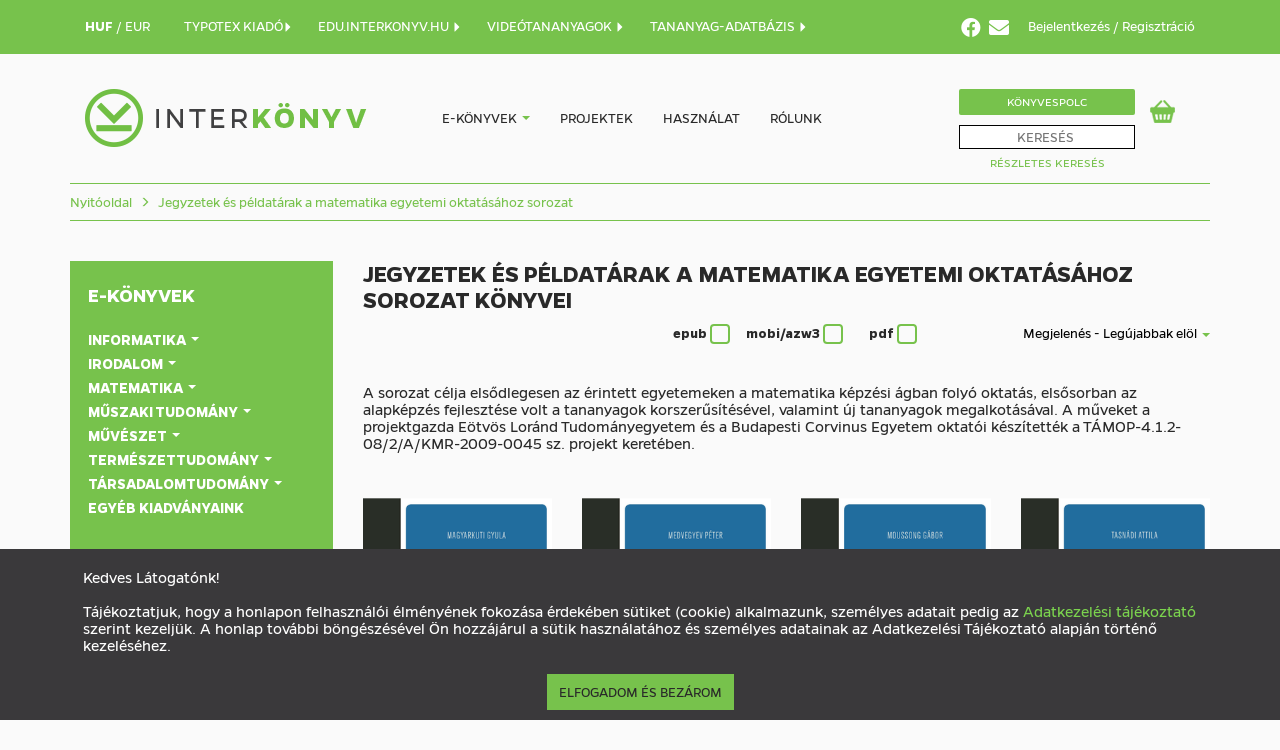

--- FILE ---
content_type: text/html; charset=utf-8
request_url: https://interkonyv.hu/sorozat/jegyzetek-es-peldatarak-a-matematika-egyetemi-oktatasahoz/
body_size: 13075
content:




<!DOCTYPE HTML>
<html lang="hu">
<head>
    <title> Interkönyv e-könyv webáruház - Jegyzetek és példatárak a matematika egyetemi oktatásához - több mint 1000 e-könyv</title>
    <meta charset="utf-8">
    <meta name="viewport" content="width=device-width, initial-scale=1">
    <meta http-equiv="content-language" content="hu">
    
<meta name="description" content="&lt;p class=&quot;MsoNormal&quot; style=&quot;margin: 6pt 0cm; background-position: initial initial; background-repeat: initial initial;&quot;&gt;&lt;strong&gt;&lt;span style=&quot; 14.0pt; mso-bidi- 12.0pt; ;Calibri&amp;quot;,&amp;quot;sans-serif&amp;quot;; mso-bidi-;&quot;&gt;Jegyzetek
és példatárak a matematika egyetemi oktatásához&lt;/span&gt;&lt;/strong&gt;&lt;/p&gt;
&lt;p&gt;&lt;/p&gt;
&lt;p class=&quot;MsoNormal&quot; style=&quot;background-position: initial initial; background-repeat: initial initial;&quot;&gt;&lt;span style=&quot;;Calibri&amp;quot;,&amp;quot;sans-serif&amp;quot;; mso-bidi-;&quot;&gt;A
sorozat célja elsődlegesen az érintett egyetemeken a matematika képzési ágban
folyó oktatás, elsősorban az alapképzés fejlesztése volt a tananyagok
korszerűsítésével, valamint új tananyagok megalkotásával. A műveket a
projektgazda Eötvös Loránd Tudományegyetem és a Budapesti Corvinus Egyetem
oktatói készítették a TÁMOP-4.1.2-08/2/A/KMR-2009-0045 sz. projekt keretében.&lt;/span&gt;&lt;/p&gt;"><meta name="keywords" content="Matematika felsőfokon, Mérnöki tudomány, Közgazdaságtan, Példatár, ekönyv, e-könyv, teljes szövegében kereshető e-könyv">

    <!-- Global site tag (gtag.js) - Google Analytics -->
    <script async src="https://www.googletagmanager.com/gtag/js?id=UA-222143-3"></script>
    <script>
        window.dataLayer = window.dataLayer || [];

        function gtag() {
            dataLayer.push(arguments);
        }

        gtag('js', new Date());

        gtag('config', 'UA-222143-3');
    </script>

    <!-- Global site tag (gtag.js) - Google Analytics -->
    
        <script async src="https://www.googletagmanager.com/gtag/js?id=UA-12088629-1"></script>
        <script>window.dataLayer = window.dataLayer || [];

        function gtag() {
            dataLayer.push(arguments);
        }

        gtag('js', new Date());
        gtag('config', 'UA-12088629-1');
        </script>
    


    <link rel="stylesheet" type="text/css" href="/static/css/bootstrap.min.css">
    <link rel="stylesheet" type="text/css" href="/static/css/style.css">
    

    <link rel="stylesheet" type="text/css" href="/static/jquery-ui/jquery-ui.css">

    <script type="text/javascript" src="/static/js/jquery.min.js"></script>
    <script type="text/javascript" src="/static/js/bootstrap.min.js"></script>
    <script type="text/javascript" src="/static/js/dotdotdot.js"></script>
    <script type="text/javascript" src="/static/js/cart.js"></script>
    <script src="https://code.jquery.com/ui/1.13.0/jquery-ui.js"></script>

    
        <link rel="apple-touch-icon" sizes="57x57" href="/static/images/favicon/apple-icon-57x57.png">
        <link rel="apple-touch-icon" sizes="60x60" href="/static/images/favicon/apple-icon-60x60.png">
        <link rel="apple-touch-icon" sizes="72x72" href="/static/images/favicon/apple-icon-72x72.png">
        <link rel="apple-touch-icon" sizes="76x76" href="/static/images/favicon/apple-icon-76x76.png">
        <link rel="apple-touch-icon" sizes="114x114" href="/static/images/favicon/apple-icon-114x114.png">
        <link rel="apple-touch-icon" sizes="120x120" href="/static/images/favicon/apple-icon-120x120.png">
        <link rel="apple-touch-icon" sizes="144x144" href="/static/images/favicon/apple-icon-144x144.png">
        <link rel="apple-touch-icon" sizes="152x152" href="/static/images/favicon/apple-icon-152x152.png">
        <link rel="apple-touch-icon" sizes="180x180" href="/static/images/favicon/apple-icon-180x180.png">
        <link rel="icon" type="image/png" sizes="192x192" href="/static/images/favicon/android-icon-192x192.png">
        <link rel="icon" type="image/png" sizes="32x32" href="/static/images/favicon/favicon-32x32.png">
        <link rel="icon" type="image/png" sizes="96x96" href="/static/images/favicon/favicon-96x96.png">
        <link rel="icon" type="image/png" sizes="16x16" href="/static/images/favicon/favicon-16x16.png">
        <link rel="manifest" href="/static/images/favicon/manifest.json">
        <meta name="msapplication-TileImage" content="/static/images/favicon/ms-icon-144x144.png">
    
    <meta name="msapplication-TileColor" content="#ffffff">
    <meta name="google-site-verification" content="x7iVZeKZiXe7-XNnogYOdqo1yWOZXjro85tn6K5Wvvk"/>
    <script type="text/javascript">
        document.addEventListener("DOMContentLoaded", () => {
            let options = {
                ellipsis: ""
                // Options go here
            };

            
            let wrappers = document.querySelectorAll('.carousel_bookTitleAndAuthor'), i;
            
            for (i = 0; i < wrappers.length; ++i) {
                
                new Dotdotdot(wrappers[i], options);
            }
        });
    </script>

    
</head>

<body>
<nav id="headerNavBar" class="hidden-sm hidden-xs">
    <div class="container">
        <div class="navbar-collapse ">
            
            
            
            
            
            
            
            
            
            
            
            
                <div class="nav navbar-nav languageNavbar" style="margin-right: 34px;width: auto;">
                    <a href="/penznem/huf/" class=""
                       style="font-weight: bold">
                        HUF
                    </a>
                    /
                    <a href="/penznem/eur/" class=""
                       >
                        EUR
                    </a>
                </div>
            

            
                <div class="nav navbar-nav languageNavbar" style="margin-right: 25px;">
                    <a href="https://www.typotex.hu/" class="">
                        TYPOTEX KIADÓ<i class="glyphicon glyphicon-triangle-right"></i>
                    </a>
                </div>
            
            
                <div class="nav navbar-nav languageNavbar" style="margin-right: 25px;">
                    <a href="https://edu.interkonyv.hu/" class="">
                        EDU.INTERKONYV.HU <i class="glyphicon glyphicon-triangle-right"></i>
                    </a>
                </div>
            
            
                <div class="nav navbar-nav languageNavbar" style="margin-right: 25px;">
                    <a href="https://interkonyv.e-learn.hu/" class="">
                        VIDEÓTANANYAGOK <i class="glyphicon glyphicon-triangle-right"></i>
                    </a>
                </div>
                <div class="nav navbar-nav languageNavbar" style="margin-right: 25px;">
                    <a href="/tananyagvalaszto/" class="">
                        TANANYAG-ADATBÁZIS <i class="glyphicon glyphicon-triangle-right"></i>
                    </a>
                </div>
            
            <div class="nav navbar-nav text-right loginNavbar pull-right">
                
                    <a href="https://www.facebook.com/interkonyv.aruhaz">
                        <i class="fab fa-facebook"
                           style="font-size: 15pt;color:white;vertical-align: sub;margin-right:4pt;"></i>
                    </a>
                    <a href="/hirlevel-feliratkozas/">
                        <i class="fas fa-envelope"
                           style="font-size: 15pt;color:white;vertical-align: sub;margin-right:12pt;"></i>
                    </a>
                
                

    <span class="dropdown">
						<a class="loginDropdownToggle" data-toggle="dropdown" href="#">
                            
                            Bejelentkezés
                        </a>
						<div id="loginDropdown" class="dropdown-menu">
                                    <form action="/bejelentkezes/" method="post">
                            <input type="hidden" name="csrfmiddlewaretoken" value="dteUq4pIxhb316Q94GxhKb6Euidhc6c1x07Nf2qLidPOluIx7eXmTPbHWqQnre6s">

                            <span class="loginLabel">E-mail-cím</span>
                            <input type="text" class="loginField" name="username_or_email"/>
                            <span class="loginLabel">Jelszó</span>
                            <input type="password" class="loginField" name="password"/>
                            <div class="loginActions">
                                <button type="submit"
                                        class="button primaryButton loginButton pull-left">Bejelentkezés</button>
                                <a class="button loginButton pull-right" href="/password_reset/">
                                    Elfelejtett jelszó
                                </a>
                            </div>

                            </form>
						</div>
					</span> /
    
    <a href="/regisztracio/">Regisztráció</a>


            </div>
        </div>
    </div>
</nav>
<nav id="menuNavBar">
    <div class="container no-padding-sm no-padding-xs">
        <nav class="navbar navbar-default">
            <div class="container-fluid">
                <div class="navbar-header">
                    <div id="site-logo" class="navbar-header">
                        <a href="/">
                            
                                <img src="/static/images/logo.png" alt="logo">
                            
                        </a>
                    </div>
                    <div id="respo-menuicon-block" class="hidden-md hidden-lg">
                        <span class="respo-menuicon respo-search" data-toggle="collapse" data-target="#respo-searchbar"
                              aria-expanded="false" aria-controls="respo-searchbar"></span>
                        
                            <div class="cartWidgetBlock cartBlockMobile" id="cart-iconn">
                                <a
            
                href="/vasarlas-elokosar/"
            
                class="cartWidgetIcon"
                id="cart-icon-a" style="background-position-x: 0;" ><span class="cartWidgetNumber" id="cart-icon-n"
              style="display: none;" >0</span></a>
                            </div>
                        
                        <span class="respo-menuicon respo-menu" data-toggle="collapse" data-target="#navbar"
                              aria-expanded="false" aria-controls="navbar"></span>
                    </div>
                </div>
                <div id="navbar" class="navbar-collapse collapse">
                    <div id="respo-menu-control-bar" class="hidden-md hidden-lg">
                        <span class="respo-menuicon respo-menuclose" data-toggle="collapse" data-target="#navbar"
                              aria-expanded="false" aria-controls="navbar"></span>
                    </div>
                    <div id="default-menu">
                        <ul class="nav navbar-nav">
                            
                                
                                <li class="hidden-md hidden-lg"><a href="/bejelentkezes/">Bejelentkezés</a></li>
                                <li class="hidden-md hidden-lg" style="margin-bottom: 35px"><a
                                        href="/regisztracio/">Regisztráció</a></li>
                            
                            <li class="dropdown">
                                <a href="/ujdonsagok/" class="e-books"
                                   style="display: inline-block;padding-right: 0;">
                                    
                                        E-könyvek
                                    
                                </a>
                                <a class="dropdown-toggle" style="display: inline;padding-left: 0;"
                                   data-toggle="dropdown" href="#">
                                    <span class="caret"></span>
                                </a>
                                <ul class="dropdown-menu">
                                    
    

    
        <li><a href="/kategoria/informatika/">Informatika</a></li>
    

    
        <li><a href="/kategoria/irodalom/">Irodalom</a></li>
    

    
        <li><a href="/kategoria/matematika/">Matematika</a></li>
    

    
        <li><a href="/kategoria/muszaki-tudomany/">Műszaki tudomány</a></li>
    

    
        <li><a href="/kategoria/muveszet/">Művészet</a></li>
    

    
        <li><a href="/kategoria/termeszettudomany/">Természettudomány</a></li>
    

    
        <li><a href="/kategoria/tarsadalomtudomany/">Társadalomtudomány</a></li>
    


    
        <li><a href="/kategoria/egyeb-kiadvanyaink/">Egyéb kiadványaink</a></li>
    

    

    

    

    

    

    

    


                                </ul>
                            </li>
                            
                                <li><a href="/projektek/">Projektek</a></li>
                                <li><a href="/hasznalat/">Használat</a></li>
                                <li class="hidden-md hidden-lg">
                                    <a href="/tananyagvalaszto/">Tananyag-adatbázis</a>
                                </li>
                                <li><a href="/rolunk/">Rólunk</a></li>
                                <li class="hidden-md hidden-lg" style="margin-top: 35px">
                                    <a href="/konyvespolc/">Könyvespolc</a>
                                </li>

                                <li class="hidden-md hidden-lg"><a href="/ujdonsagok/">ÚJDONSÁGOK</a></li>
                                <li class="hidden-md hidden-lg"><a href="/szerzok-lista">SZERZŐK</a></li>
                                <li class="hidden-md hidden-lg"><a href="/idegen-nyelvu-konyvek/">IDEGEN
                                    NYELVŰ KÖNYVEK</a></li>
                                <li class="hidden-md hidden-lg"><a href="/open-access/">OPEN ACCESS
                                    KÖNYVEK</a></li>
                                <li class="hidden-md hidden-lg"><a href="/sorozatok/">SOROZATOK</a></li>
                                <li class="hidden-md hidden-lg"><a href="https://www.typotex.hu/">TYPOTEX KIADÓ</a></li>
                                <li class="hidden-md hidden-lg">
                                    <a href="https://edu.interkonyv.hu/">EDU.INTERKONYV.HU</a>
                                </li>
                                <li class="hidden-md hidden-lg">
                                    <a href="https://interkonyv.e-learn.hu/">VIDEÓTANANYAGOK</a>
                                </li>
                            

                        </ul>
                    </div>
                    <div id="respo-menu-bottom-bar" class="hidden-md hidden-lg">
                        <div id="respo-menu-bottom-bar-inner">
                            <ul id="respo-login-menu" class="nav navbar-nav">
                                
                                
                                
                                
                                
                                
                                
                                
                                
                                
                                
                                
                            </ul>
                            <div id="respo-menu-social-bar">
                                
                                    <a href="https://www.facebook.com/interkonyv.aruhaz/">Facebook</a>
                                
                                <span class="respo-menu-social-separator">|</span>
                                <a href="#">Hírlevél</a>
                            </div>
                        </div>
                    </div>
                    <ul class="nav navbar-nav navbar-right hidden-sm hidden-xs" style="margin-top: 15px;">
                        <li id="searchWrapBox">
                            
                                <a id="bookshelfButton" href="/konyvespolc/">Könyvespolc</a>
                            
                            <form action="/kereses/" method="post"><input id="searchFieldv2" type="search" name="query" placeholder="KERESÉS"/><input type="submit"
               style="position: absolute; left: -9999px; width: 1px; height: 1px;"
               tabindex="-1"/></form><div class="popping-results"></div>

    <script>
        function start_loader() {
            let loaderdiv = $('div#loaderdiv');
            if (loaderdiv) {
                loaderdiv.show();
                $('body').css('cursor', 'progress');
            }
        }

        $(function () {
            let cache = {};
            $.widget("custom.catcomplete", $.ui.autocomplete, {
                _create: function () {
                    this._super();
                    this.widget().menu("option", "items", "> :not(.ui-autocomplete-category)");
                },
                _renderMenu: function (ul, items) {
                    let that = this;
                    $.each(items, function (index, item) {
                        let li;
                        li = that._renderItemData(ul, item);
                        if (item.is_category) {
                            li.addClass('menu-category-item');
                        }
                    });
                },
            });

            $("#searchFieldv2").catcomplete({
                delay: 0,
                minLength: 3,
                source: function (request, response) {
                    let term = request.term;
                    if (term in cache) {
                        response(cache[term]);
                        return;
                    }

                    $.getJSON(/search-ajax/, request, function (data, status, xhr) {
                        cache[term] = data;
                        response(data);
                    });
                },
                select: function (event, ui) {
                    start_loader();
                    document.location.href = ui.item.link;
                    return false;
                }
            });

            $('#searchFieldv2').keypress(function (event) {
                let keycode = (event.keyCode ? event.keyCode : event.which);
                if (keycode === 13) {
                    start_loader();
                }
            });
        });
    </script>

                            
                            
                            
                            
                            
                            
                            <a id="advancedSearchButton" href="/advanced-search/">Részletes Keresés</a>
                        </li>
                        
                            <li>
                                <div class="cartWidgetBlock" id="cart-icon">
                                    <a
            
                href="/vasarlas-elokosar/"
            
                class="cartWidgetIcon"
                id="cart-icon-a" style="background-position-x: 0;" ><span class="cartWidgetNumber" id="cart-icon-n"
              style="display: none;" >0</span></a>
                                </div>
                            </li>
                        
                    </ul>
                </div>
                <!--/.nav-collapse -->
            </div>

            <!--/.container-fluid -->
        </nav>
        <div id="loaderdiv" style="width: 100%; height: 800px; text-align: center; display: none;">
            
                <img src="/static/images/loader.svg" alt="a"
                     style="width: 200px; height: 200px;margin-top: 120px;"/>
            
        </div>
    </div>
    <div class="hidden-md hidden-lg">
        <div id="respo-searchbar" class="collapse ">
            <form action="/kereses/" method="post" style="position: relative" id="mobilesearchbar"><input id="searchField" type="search" name="query" placeholder="KERESÉS"/><input type="submit"
               style="position: absolute; left: -9999px; width: 1px; height: 1px;"
               tabindex="-1"/><button id="submitButton" class="hidden-lg hidden-md"
                style="border: none; position: absolute; right: 0.3em; top: 0.6em; background: none;"><i class="fa fa-search"></i></button></form>
        </div>
    </div>
</nav>

    <section class="breadcrumbSection hidden-sm hidden-xs">
        <div class="container">
            <nav>
                <hr class="breadcrumbLine">
                <ol class="breadcrumb">
                    
    <li class="breadcrumb-item"><a href="/">Nyitóoldal</a></li>
    <li class="breadcrumb-item"><a href="/sorozat/jegyzetek-es-peldatarak-a-matematika-egyetemi-oktatasahoz/">
        Jegyzetek és példatárak a matematika egyetemi oktatásához sorozat
    </a></li>

                </ol>
                <hr class="breadcrumbLine"/>
            </nav>
        </div>
    </section>

    <div class="container">
        <div class="row">
            <div class="col-md-3 hidden-sm hidden-xs">
                <div id="sideBarMenu" class="panel-group">
    <span class="sideBarHeader"><a href="/ujdonsagok/">
        
            E-Könyvek
        
    </a></span>
    <div class="panel panel-default">

        
            
        
            
                <div class="panel-heading">
                    <a class="panel-title" href="/kategoria/informatika/">
                        Informatika
                        <span class="caret"></span>
                    </a>
                </div>
                
                    <div id="bookCategory-informatika"
                            
                         class="panel-collapse collapse"
                            
                    >
                        <ul class="list-group">
                            
                                
                                    <li class="list-group-item">
                                        <a href="/kategoria/informatika/internet-halozatok/">Internet, hálózatok</a>
                                    </li>
                                
                            
                                
                                    <li class="list-group-item">
                                        <a href="/kategoria/informatika/mesterseges-intelligencia/">Mesterséges intelligencia</a>
                                    </li>
                                
                            
                                
                                    <li class="list-group-item">
                                        <a href="/kategoria/informatika/programozas-programok/">Programozás, programok</a>
                                    </li>
                                
                            
                        </ul>
                    </div>
                
            
        
            
                <div class="panel-heading">
                    <a class="panel-title" href="/kategoria/irodalom/">
                        Irodalom
                        <span class="caret"></span>
                    </a>
                </div>
                
                    <div id="bookCategory-irodalom"
                            
                         class="panel-collapse collapse"
                            
                    >
                        <ul class="list-group">
                            
                                
                                    <li class="list-group-item">
                                        <a href="/kategoria/irodalom/publicisztika/">Publicisztika</a>
                                    </li>
                                
                            
                                
                                    <li class="list-group-item">
                                        <a href="/kategoria/irodalom/szepirodalom/">Szépirodalom</a>
                                    </li>
                                
                            
                        </ul>
                    </div>
                
            
        
            
                <div class="panel-heading">
                    <a class="panel-title" href="/kategoria/matematika/">
                        Matematika
                        <span class="caret"></span>
                    </a>
                </div>
                
                    <div id="bookCategory-matematika"
                            
                         class="panel-collapse collapse"
                            
                    >
                        <ul class="list-group">
                            
                                
                                    <li class="list-group-item">
                                        <a href="/kategoria/matematika/logikai-fejtorok/">Logikai fejtörők</a>
                                    </li>
                                
                            
                                
                                    <li class="list-group-item">
                                        <a href="/kategoria/matematika/matematika-felsofokon/">Matematika felsőfokon</a>
                                    </li>
                                
                            
                                
                                    <li class="list-group-item">
                                        <a href="/kategoria/matematika/matematika-kozepiskolasoknak/">Matematika középiskolásoknak</a>
                                    </li>
                                
                            
                                
                                    <li class="list-group-item">
                                        <a href="/kategoria/matematika/matematika-altalanos-iskolasoknak/">Matematika általános iskolásoknak</a>
                                    </li>
                                
                            
                                
                                    <li class="list-group-item">
                                        <a href="/kategoria/matematika/matematikai-didaktika/">Matematikai didaktika</a>
                                    </li>
                                
                            
                                
                                    <li class="list-group-item">
                                        <a href="/kategoria/matematika/matematikatortenet-filozofia-nepszerusites/">Matematikatörténet, -filozófia, népszerűsítés</a>
                                    </li>
                                
                            
                                
                                    <li class="list-group-item">
                                        <a href="/kategoria/matematika/peldatar/">Példatár</a>
                                    </li>
                                
                            
                        </ul>
                    </div>
                
            
        
            
                <div class="panel-heading">
                    <a class="panel-title" href="/kategoria/muszaki-tudomany/">
                        Műszaki tudomány
                        <span class="caret"></span>
                    </a>
                </div>
                
                    <div id="bookCategory-muszaki-tudomany"
                            
                         class="panel-collapse collapse"
                            
                    >
                        <ul class="list-group">
                            
                                
                                    <li class="list-group-item">
                                        <a href="/kategoria/muszaki-tudomany/mernoki-tudomany/">Mérnöki tudomány</a>
                                    </li>
                                
                            
                        </ul>
                    </div>
                
            
        
            
                <div class="panel-heading">
                    <a class="panel-title" href="/kategoria/muveszet/">
                        Művészet
                        <span class="caret"></span>
                    </a>
                </div>
                
                    <div id="bookCategory-muveszet"
                            
                         class="panel-collapse collapse"
                            
                    >
                        <ul class="list-group">
                            
                                
                                    <li class="list-group-item">
                                        <a href="/kategoria/muveszet/fotografia-filmmuveszet/">Fotográfia, filmművészet</a>
                                    </li>
                                
                            
                                
                                    <li class="list-group-item">
                                        <a href="/kategoria/muveszet/kreativ-sarok/">Kreatív sarok</a>
                                    </li>
                                
                            
                                
                                    <li class="list-group-item">
                                        <a href="/kategoria/muveszet/muveszetelmelet/">Művészetelmélet</a>
                                    </li>
                                
                            
                                
                                    <li class="list-group-item">
                                        <a href="/kategoria/muveszet/zeneelmelet/">Zeneelmélet</a>
                                    </li>
                                
                            
                        </ul>
                    </div>
                
            
        
            
                <div class="panel-heading">
                    <a class="panel-title" href="/kategoria/termeszettudomany/">
                        Természettudomány
                        <span class="caret"></span>
                    </a>
                </div>
                
                    <div id="bookCategory-termeszettudomany"
                            
                         class="panel-collapse collapse"
                            
                    >
                        <ul class="list-group">
                            
                                
                                    <li class="list-group-item">
                                        <a href="/kategoria/termeszettudomany/biologia/">
                                            Biológia
                                            <span class="caret"></span>
                                        </a>
                                        <div id="bookCategory-biologia"
                                                
                                             class="panel-collapse collapse"
                                                
                                        >
                                            <ul class="list-group">
                                                
                                                    <li class="list-group-item">
                                                        <a href="/kategoria/termeszettudomany/biologia/etologia/">Etológia</a>
                                                    </li>
                                                
                                                    <li class="list-group-item">
                                                        <a href="/kategoria/termeszettudomany/biologia/evolucio/">Evolúció</a>
                                                    </li>
                                                
                                                    <li class="list-group-item">
                                                        <a href="/kategoria/termeszettudomany/biologia/okologia/">Ökológia</a>
                                                    </li>
                                                
                                            </ul>
                                        </div>
                                    </li>
                                
                            
                                
                                    <li class="list-group-item">
                                        <a href="/kategoria/termeszettudomany/fizika/">
                                            Fizika
                                            <span class="caret"></span>
                                        </a>
                                        <div id="bookCategory-fizika"
                                                
                                             class="panel-collapse collapse"
                                                
                                        >
                                            <ul class="list-group">
                                                
                                                    <li class="list-group-item">
                                                        <a href="/kategoria/termeszettudomany/fizika/fizika-felsofokon/">Fizika felsőfokon</a>
                                                    </li>
                                                
                                                    <li class="list-group-item">
                                                        <a href="/kategoria/termeszettudomany/fizika/fizika-altalanos-es-kozepiskolasoknak/">Fizika általános és középiskolásoknak</a>
                                                    </li>
                                                
                                                    <li class="list-group-item">
                                                        <a href="/kategoria/termeszettudomany/fizika/fizika-osszefoglalo-kezikonyv/">Fizika összefoglaló, kézikönyv</a>
                                                    </li>
                                                
                                                    <li class="list-group-item">
                                                        <a href="/kategoria/termeszettudomany/fizika/fizikatortenet-filozofia-nepszerusites/">Fizikatörténet, -filozófia, népszerűsítés</a>
                                                    </li>
                                                
                                                    <li class="list-group-item">
                                                        <a href="/kategoria/termeszettudomany/fizika/peldatar/">Példatár</a>
                                                    </li>
                                                
                                            </ul>
                                        </div>
                                    </li>
                                
                            
                                
                                    <li class="list-group-item">
                                        <a href="/kategoria/termeszettudomany/foldrajz/">Földrajz</a>
                                    </li>
                                
                            
                                
                                    <li class="list-group-item">
                                        <a href="/kategoria/termeszettudomany/kemia-vegyeszet/">Kémia, vegyészet</a>
                                    </li>
                                
                            
                                
                                    <li class="list-group-item">
                                        <a href="/kategoria/termeszettudomany/orvostudomany/">Orvostudomány</a>
                                    </li>
                                
                            
                        </ul>
                    </div>
                
            
        
            
                <div class="panel-heading">
                    <a class="panel-title" href="/kategoria/tarsadalomtudomany/">
                        Társadalomtudomány
                        <span class="caret"></span>
                    </a>
                </div>
                
                    <div id="bookCategory-tarsadalomtudomany"
                            
                         class="panel-collapse collapse"
                            
                    >
                        <ul class="list-group">
                            
                                
                                    <li class="list-group-item">
                                        <a href="/kategoria/tarsadalomtudomany/antropologia/">Antropológia</a>
                                    </li>
                                
                            
                                
                                    <li class="list-group-item">
                                        <a href="/kategoria/tarsadalomtudomany/filozofia/">Filozófia</a>
                                    </li>
                                
                            
                                
                                    <li class="list-group-item">
                                        <a href="/kategoria/tarsadalomtudomany/irodalomtudomany/">Irodalomtudomány</a>
                                    </li>
                                
                            
                                
                                    <li class="list-group-item">
                                        <a href="/kategoria/tarsadalomtudomany/kommunikacio/">Kommunikáció</a>
                                    </li>
                                
                            
                                
                                    <li class="list-group-item">
                                        <a href="/kategoria/tarsadalomtudomany/konyvtartudomany/">Könyvtártudomány</a>
                                    </li>
                                
                            
                                
                                    <li class="list-group-item">
                                        <a href="/kategoria/tarsadalomtudomany/kozgazdasagtan/">Közgazdaságtan</a>
                                    </li>
                                
                            
                                
                                    <li class="list-group-item">
                                        <a href="/kategoria/tarsadalomtudomany/nyelvtudomany/">Nyelvtudomány</a>
                                    </li>
                                
                            
                                
                                    <li class="list-group-item">
                                        <a href="/kategoria/tarsadalomtudomany/pedagogia/">Pedagógia</a>
                                    </li>
                                
                            
                                
                                    <li class="list-group-item">
                                        <a href="/kategoria/tarsadalomtudomany/pszichologia/">Pszichológia</a>
                                    </li>
                                
                            
                                
                                    <li class="list-group-item">
                                        <a href="/kategoria/tarsadalomtudomany/szociologia/">Szociológia</a>
                                    </li>
                                
                            
                                
                                    <li class="list-group-item">
                                        <a href="/kategoria/tarsadalomtudomany/tudomanytortenet/">Tudománytörténet</a>
                                    </li>
                                
                            
                                
                                    <li class="list-group-item">
                                        <a href="/kategoria/tarsadalomtudomany/tortenelem/">Történelem</a>
                                    </li>
                                
                            
                                
                                    <li class="list-group-item">
                                        <a href="/kategoria/tarsadalomtudomany/vallastudomany/">Vallástudomány</a>
                                    </li>
                                
                            
                        </ul>
                    </div>
                
            
        
        
            
                <div class="panel-heading">
                    <a class="panel-title" href="/kategoria/egyeb-kiadvanyaink/">
                        Egyéb kiadványaink
                        
                    </a>
                </div>
            
        
            
        
            
        
            
        
            
        
            
        
            
        
            
        

    </div>

    <div class="panel panel-default">
        <ul class="list-group">
            <li class="list-group-item"><a href="/ujdonsagok/" class="panel-title">Újdonságok</a></li>

            
                <li class="list-group-item"><a href="/elokeszuletben/" class="panel-title">Előkészületben</a>
                </li>
            
            

            
                <li class="list-group-item"><a href="/open-access/" class="panel-title">Open Access
                    könyvek</a></li>
                <li class="list-group-item"><a href="/idegen-nyelvu-konyvek/" class="panel-title">Idegen
                    nyelvű könyvek</a></li>
            


            <li class="list-group-item"><a href="/szerzok-lista" class="panel-title">Szerzők</a></li>
            <li class="list-group-item"><a href="/sorozatok/" class="panel-title">Sorozatok</a></li>
            

        </ul>
    </div>
    
        <span class="sideBarHeader"><a>Kiadók</a></span>
        <div class="panel panel-default">
            <ul class="list-group">
                
                    <li class="list-group-item">
                        <a href="/kiado/typotex-kiado/"
                           class="panel-title">Typotex Kiadó</a>
                    </li>
                
                    <li class="list-group-item">
                        <a href="/kiado/polygon-kiado/"
                           class="panel-title">Polygon Kiadó</a>
                    </li>
                
            </ul>
        </div>
    
</div>
                
            </div>
            <div class="col-md-9">
                <section>
                    <div class="row" style="padding-bottom: 10px;">
                        
    <div class="col-md-12 text-left">
        <h1 class="pageTitle">
            
                
                    Jegyzetek és példatárak a matematika egyetemi oktatásához sorozat könyvei
                
            
        </h1>
    </div>

                        
    <div class="col-md-4">
    </div>
    <div class="col-md-4 text-xs-right text-md-center ">
        <label class="formatSelector" style="margin-right: 13px;">epub
    <input class="formatSelectorInput" type="checkbox" name="format_epub"
           >
    <span class="checkmark"></span>
</label>
<label class="formatSelector" style="margin-right: 23px;">mobi/azw3
    <input class="formatSelectorInput" type="checkbox" name="format_mobi"
           >
    <span class="checkmark"></span>
</label>
<label class="formatSelector" style="margin-right: 0;">pdf
    <input class="formatSelectorInput" type="checkbox" name="format_pdf"
           >
    <span class="checkmark"></span>
</label>
    </div>

                        
                            <div class="col-md-4 text-right">
                                <a class="dropdown-toggle orderingSelector" data-toggle="dropdown" href="#">
                                    
                                        
                                            Megjelenés - Legújabbak elöl
                                        
                                    
                                    <span class="caret"></span>
                                </a>
                                <ul class="dropdown-menu dropdown-right">
                                    <li>
                                        <a href="/konyv-szures/?sort=-issue">Megjelenés - Legújabbak elöl</a>
                                        
                                    </li>
                                    <li>
                                        <a href="/konyv-szures/?sort=issue">Megjelenés - Legrégebbiek elöl</a>
                                        
                                    </li>
                                    <li>
                                        <a href="/konyv-szures/?sort=title">Cím szerint A-Z</a>
                                        
                                    </li>
                                    <li>
                                        <a href="/konyv-szures/?sort=-title">Cím szerint Z-A</a>
                                        
                                    </li>
                                    <li>
                                        <a href="/konyv-szures/?sort=author">Szerző szerint A-Z</a>
                                        
                                    </li>
                                    <li>
                                        <a href="/konyv-szures/?sort=-author">Szerző szerint Z-A</a>
                                        
                                    </li>
                                </ul>
                            </div>
                        
                        
    <div class="col-md-12 booksDescription">
        <p class="MsoNormal" style="margin: 6pt 0cm; background-position: initial initial; background-repeat: initial initial;"><strong><span style=" 14.0pt; mso-bidi- 12.0pt; ;Calibri&quot;,&quot;sans-serif&quot;; mso-bidi-;">Jegyzetek
és példatárak a matematika egyetemi oktatásához</span></strong></p>
<p></p>
<p class="MsoNormal" style="background-position: initial initial; background-repeat: initial initial;"><span style=";Calibri&quot;,&quot;sans-serif&quot;; mso-bidi-;">A
sorozat célja elsődlegesen az érintett egyetemeken a matematika képzési ágban
folyó oktatás, elsősorban az alapképzés fejlesztése volt a tananyagok
korszerűsítésével, valamint új tananyagok megalkotásával. A műveket a
projektgazda Eötvös Loránd Tudományegyetem és a Budapesti Corvinus Egyetem
oktatói készítették a TÁMOP-4.1.2-08/2/A/KMR-2009-0045 sz. projekt keretében.</span></p>
    </div>

                    </div>
                    
                        
                            
                                <div class="row categoryRow">
                            
                        <div class="category_book col-ls-3 col-md-3 col-md-6 col-xs-6">
                            
                                <a href="/konyvek/magyarkuti-gyula-mertekelmelet-es-dinamikus-programozas/">
<div class="category_bookImage">
    
        <img src="/media/CACHE/images/covers/Magyarkuti_Gyula_Mertekelmelet_es_dinamikus_programozas/7663cfc34dc495ff07023ba81f16161a.png" class="img-responsive"
             alt="Magyarkuti Gyula: Mértékelmélet és dinamikus programozás">
    
    
    
</div></a>
                            
                            <div class="category_bookAuthor"><a href="/szerzo/magyarkuti-gyula/">Magyarkuti Gyula</a></div>
                            <div class="category_bookTitle">
                                <a href="/konyvek/magyarkuti-gyula-mertekelmelet-es-dinamikus-programozas/">Mértékelmélet és dinamikus programozás</a>
                            </div>
                            <div class="category_bookPrice">
                                
                                    Ár:
                                    
                                    
                                    
                                    
                                    
                                    <span class="discountPrice">0 Ft</span>
                                    
                                
                            </div>
                            
                                <a class="addToCartButton" href="/konyvek/magyarkuti-gyula-mertekelmelet-es-dinamikus-programozas/">Részletek</a>
                            
                        </div>
                        
                        
                            
                        <div class="category_book col-ls-3 col-md-3 col-md-6 col-xs-6">
                            
                                <a href="/konyvek/medvegyev-penzugyi-matematika/">
<div class="category_bookImage">
    
        <img src="/media/CACHE/images/covers/Medvegyev_Peter_Penzugyi_matematika/e1abcc55d1f9ca9561dcaa8c6d3502b3.png" class="img-responsive"
             alt="Medvegyev Péter: Pénzügyi matematika">
    
    
    
</div></a>
                            
                            <div class="category_bookAuthor"><a href="/szerzo/medvegyev-peter/">Medvegyev Péter</a></div>
                            <div class="category_bookTitle">
                                <a href="/konyvek/medvegyev-penzugyi-matematika/">Pénzügyi matematika</a>
                            </div>
                            <div class="category_bookPrice">
                                
                                    Ár:
                                    
                                    
                                    
                                    
                                    
                                    <span class="discountPrice">0 Ft</span>
                                    
                                
                            </div>
                            
                                <a class="addToCartButton" href="/konyvek/medvegyev-penzugyi-matematika/">Részletek</a>
                            
                        </div>
                        
                        
                            
                        <div class="category_book col-ls-3 col-md-3 col-md-6 col-xs-6">
                            
                                <a href="/konyvek/moussong-gabor-geometria/">
<div class="category_bookImage">
    
        <img src="/media/CACHE/images/covers/Moussong_Gabor_Geometria/0afd1e10a0c52994060714f695a488b6.png" class="img-responsive"
             alt="Moussong Gábor: Geometria">
    
    
    
</div></a>
                            
                            <div class="category_bookAuthor"><a href="/szerzo/moussong-gabor/">Moussong Gábor</a></div>
                            <div class="category_bookTitle">
                                <a href="/konyvek/moussong-gabor-geometria/">Geometria</a>
                            </div>
                            <div class="category_bookPrice">
                                
                                    Ár:
                                    
                                    
                                    
                                    
                                    
                                    <span class="discountPrice">0 Ft</span>
                                    
                                
                            </div>
                            
                                <a class="addToCartButton" href="/konyvek/moussong-gabor-geometria/">Részletek</a>
                            
                        </div>
                        
                        
                            
                        <div class="category_book col-ls-3 col-md-3 col-md-6 col-xs-6">
                            
                                <a href="/konyvek/tasnadi-attila-igazsagos-elosztasok/">
<div class="category_bookImage">
    
        <img src="/media/CACHE/images/covers/Tasnadi_Attila_Igaszagos_elosztasok/939131a8ffb25371c18b606df42a8293.png" class="img-responsive"
             alt="Tasnádi Attila: Igazságos elosztások">
    
    
    
</div></a>
                            
                            <div class="category_bookAuthor"><a href="/szerzo/tasnadi-attila/">Tasnádi Attila</a></div>
                            <div class="category_bookTitle">
                                <a href="/konyvek/tasnadi-attila-igazsagos-elosztasok/">Igazságos elosztások</a>
                            </div>
                            <div class="category_bookPrice">
                                
                                    Ár:
                                    
                                    
                                    
                                    
                                    
                                    <span class="discountPrice">0 Ft</span>
                                    
                                
                            </div>
                            
                                <a class="addToCartButton" href="/konyvek/tasnadi-attila-igazsagos-elosztasok/">Részletek</a>
                            
                        </div>
                        
                            </div>
                        
                        
                            
                                <div class="row categoryRow">
                            
                        <div class="category_book col-ls-3 col-md-3 col-md-6 col-xs-6">
                            
                                <a href="/konyvek/izsak-pfeil-titkos-peldatar-az-analizishez/">
<div class="category_bookImage">
    
        <img src="/media/CACHE/images/covers/Izsak-Pfeil-Titkos_Peldatar_az_analizishez/8123b76512daee45c3388fc74e55c61f.png" class="img-responsive"
             alt="Izsák Ferenc - Pfeil Tamás - Titkos Tamás: Példatár az analízishez">
    
    
    
</div></a>
                            
                            <div class="category_bookAuthor"><a href="/szerzo/izsak-ferenc/">Izsák Ferenc</a> - <a href="/szerzo/pfeil-tamas/">Pfeil Tamás</a> - <a href="/szerzo/titkos-tamas/">Titkos Tamás</a></div>
                            <div class="category_bookTitle">
                                <a href="/konyvek/izsak-pfeil-titkos-peldatar-az-analizishez/">Példatár az analízishez</a>
                            </div>
                            <div class="category_bookPrice">
                                
                                    Ár:
                                    
                                    
                                    
                                    
                                    
                                    <span class="discountPrice">0 Ft</span>
                                    
                                
                            </div>
                            
                                <a class="addToCartButton" href="/konyvek/izsak-pfeil-titkos-peldatar-az-analizishez/">Részletek</a>
                            
                        </div>
                        
                        
                            
                        <div class="category_book col-ls-3 col-md-3 col-md-6 col-xs-6">
                            
                                <a href="/konyvek/frank-jordan-diszkret-optimalizalas/">
<div class="category_bookImage">
    
        <img src="/media/CACHE/images/covers/Frank-Jordan_Diszkret_optimalizalas/20a6cc0edbba9da0a45bf096dc8efdca.png" class="img-responsive"
             alt="Frank András - Jordán Tibor: Diszkrét optimalizálás">
    
    
    
</div></a>
                            
                            <div class="category_bookAuthor"><a href="/szerzo/frank-andras/">Frank András</a> - <a href="/szerzo/jordan-tibor/">Jordán Tibor</a></div>
                            <div class="category_bookTitle">
                                <a href="/konyvek/frank-jordan-diszkret-optimalizalas/">Diszkrét optimalizálás</a>
                            </div>
                            <div class="category_bookPrice">
                                
                                    Ár:
                                    
                                    
                                    
                                    
                                    
                                    <span class="discountPrice">0 Ft</span>
                                    
                                
                            </div>
                            
                                <a class="addToCartButton" href="/konyvek/frank-jordan-diszkret-optimalizalas/">Részletek</a>
                            
                        </div>
                        
                        
                            
                        <div class="category_book col-ls-3 col-md-3 col-md-6 col-xs-6">
                            
                                <a href="/konyvek/frank-kiraly-operaciokutatas/">
<div class="category_bookImage">
    
        <img src="/media/CACHE/images/covers/Frank-Kiraly_Operaciokutatas/c854688f7bc4bf9fdf04f2b4af21a047.png" class="img-responsive"
             alt="Frank András - Király Tamás: Operációkutatás">
    
    
    
</div></a>
                            
                            <div class="category_bookAuthor"><a href="/szerzo/frank-andras/">Frank András</a> - <a href="/szerzo/kiraly-tamas/">Király Tamás</a></div>
                            <div class="category_bookTitle">
                                <a href="/konyvek/frank-kiraly-operaciokutatas/">Operációkutatás</a>
                            </div>
                            <div class="category_bookPrice">
                                
                                    Ár:
                                    
                                    
                                    
                                    
                                    
                                    <span class="discountPrice">0 Ft</span>
                                    
                                
                            </div>
                            
                                <a class="addToCartButton" href="/konyvek/frank-kiraly-operaciokutatas/">Részletek</a>
                            
                        </div>
                        
                        
                            
                        <div class="category_book col-ls-3 col-md-3 col-md-6 col-xs-6">
                            
                                <a href="/konyvek/kannai-szabo-tallos-variacioszamitas/">
<div class="category_bookImage">
    
        <img src="/media/CACHE/images/covers/KAnnai-Szabo-Tar_Variacioszamitas_es_optimalis_iranyitas/d55a81c3929a434c944d66b2d984095a.png" class="img-responsive"
             alt="Kánnai Zoltán - Szabó Imre - Tallos Péter: Variációszámítás és optimális irányítás">
    
    
    
</div></a>
                            
                            <div class="category_bookAuthor"><a href="/szerzo/kannai-zoltan/">Kánnai Zoltán</a> - <a href="/szerzo/szabo-imre/">Szabó Imre</a> - <a href="/szerzo/tallos-peter/">Tallos Péter</a></div>
                            <div class="category_bookTitle">
                                <a href="/konyvek/kannai-szabo-tallos-variacioszamitas/">Variációszámítás és optimális irányítás</a>
                            </div>
                            <div class="category_bookPrice">
                                
                                    Ár:
                                    
                                    
                                    
                                    
                                    
                                    <span class="discountPrice">0 Ft</span>
                                    
                                
                            </div>
                            
                                <a class="addToCartButton" href="/konyvek/kannai-szabo-tallos-variacioszamitas/">Részletek</a>
                            
                        </div>
                        
                            </div>
                        
                        
                    
                    
                        <div class="pageNumbers text-center">
                            <nav aria-label="pagination">
                                <ul class="pagination justify-content-center">
                                    
                                    
                                        
                                            <li>
                                                <a href="?page=1" 
                                                   class="active">
                                                    1
                                                </a>
                                            </li>
                                        
                                    
                                        
                                            <li>
                                                <a href="?page=2" >
                                                    2
                                                </a>
                                            </li>
                                        
                                    
                                        
                                            <li>
                                                <a href="?page=3" >
                                                    3
                                                </a>
                                            </li>
                                        
                                    
                                        
                                            
                                                
                                                
                                            
                                        
                                    
                                    
                                        
                                            <li>
                                                <a href="?page=4">4</a>
                                            </li>
                                        
                                        <li>
                                            <a class="nextPage glyphicon glyphicon-menu-right"
                                               href="?page=2"></a>
                                        </li>

                                    
                                </ul>
                            </nav>
                        </div>
                    
                </section>
            </div>
        </div>
    </div>



<footer>
    <div class="container">
        <hr class="footerLine"/>
        <div id="footerMenu" class="row">
            <div class="col-md-4 col-sm-12 col-xs-12 footer-logo-col">
                <a href="#">
                    
                        <img src="/static/images/logo_footer_transp.png" alt="footer logo"/>
                    
                </a>
            </div>
            
            <div class="col-md-2 col-sm-6 col-xs-6 col-sm-6 col-xs-6">
                <strong class="footerCategoryHeader">Oldaltérkép</strong>
                <ul class="list-unstyled">
                    
                        <li><a href="/ujdonsagok/">E-könyvek</a></li>
                        <li><a href="/projektek/">Projektek</a></li>
                        <li><a href="/hasznalat/">Használat</a></li>
                        <li><a href="https://interkonyv.e-learn.hu/">Videótananyagok</a></li>
                        <li><a href="/tananyagvalaszto/">Tananyag-adatbázis</a></li>
                    
                </ul>
            </div>
            <div class="col-md-2 col-sm-6 col-xs-6 col-sm-6 col-xs-6">
                <strong class="footerCategoryHeader">Kapcsolat</strong>
                <div>
                    Typotex Kiadó<br/>
                    1024 Budapest<br/>
                    Fillér utca 9-11.<br/>
                    (+36-1) 315-0256<br/>
                    
                        <a href="&#109;&#97;&#105;&#108;&#116;&#111;&#58;&#105;&#110;&#102;&#111;&#64;&#105;&#110;&#116;&#101;&#114;&#107;&#111;&#110;&#121;&#118;&#46;&#104;&#117;">&#105;&#110;&#102;&#111;&#64;&#105;&#110;&#116;&#101;&#114;&#107;&#111;&#110;&#121;&#118;&#46;&#104;&#117;</a>
                    
                </div>
            </div>
            
                <div class="col-md-2 col-sm-6 col-xs-6">
                    <strong class="footerCategoryHeader">Közösség</strong>
                    <ul class="list-unstyled">
                        
                            <li><a href="https://www.facebook.com/interkonyv.aruhaz/">Facebook</a></li>
                        
                        <li><a href="/hirlevel-feliratkozas/">Hírlevél</a></li>

                    </ul>
                    
                        
<a href="http://simplepartner.hu/PaymentService/Fizetesi_tajekoztato.pdf" target="_blank"><img src="/static/images/simplepay/PaymentService_SimplePay_Logo_250701/SimplePay_Logo_wo_Amex/simplepay_200x50.png"
             style="width: 100%;max-width: 160px;"
             alt="accepted credit cards"/></a>
                    
                </div>
                <div class="col-md-2 col-sm-6 col-xs-6">
                    
                        <a href="/projektek/">
                            <img src="/static/images/sz2020/szechenyi_2020_logo_fekvo_color_RGB_165.png"
                                 alt="uj szechenyi terv 2020"
                                 style="width: 100%;height: auto;max-width: 135px;"/>
                        </a>
                        <a href="/projektek/">
                            <img src="/static/images/sz2020/1_infoblokk_2020_ERFA_3C_165.png"
                                 alt="uj szechenyi terv 2020"
                                 style="width: 100%;height: auto;max-width: 135px;"/>
                        </a>
                    
                </div>
            

        </div>
        <div id="legalMenu" class="navbar">
            <ul class="nav navbar-nav navbar-right">
                <li><a href="/adatkezeles/">Adatkezelés</a></li>
                <li><a href="/aszf/">ÁSZF</a></li>
                <li><a href="/impresszum/">Impresszum</a></li>
            </ul>
        </div>
        <hr class="footerLine"/>
        <div id="footerBackToTop" class="glyphicon glyphicon-menu-up"></div>
    </div>
</footer>
<script src="https://cdn.jsdelivr.net/npm/js-cookie@3.0.0-rc.1/dist/js.cookie.min.js"></script>
<script type="text/javascript" src="/static/js/interkonyv_custom.js"></script>
<script type="text/javascript" src="/static/js/readmore.min.js"></script>

    <script type="text/javascript">
        $(document).ready(function () {
            let post_url = "/konyv-szures/";
            $('.formatSelectorInput').change(function () {
                
                let state = $(this).is(':checked') ? 1 : 0;
                window.location.href = post_url + "?format=" + $(this).attr('name') + "&state=" + state;
                return false;

            });
        });
    </script>

    <script src="/static/js/jquery.balloon.min.js" type="text/javascript"></script>
    <script>
        $(function () {
            let is_outlet_page = "no";
            let infobox_shown = false;
            let info_icons = $('.info-balloon-cl');
            let balloon_settings = {
                html: true,
                contents: '<div class="closex">x</div><strong>Árinfo</strong><br/><br/>Töltődik...<br/>',
                position: "right",
                classname: "infoballoon",
            };
            info_icons.on("click", function (event) {
                infobox_shown ? $(this).hideBalloon() : $(this).showBalloon();
                infobox_shown = !infobox_shown;
                event.stopPropagation();
                balloon_settings["url"] = "/book-price-info/" + $(this).data("id") + "/" + is_outlet_page + "/";
                $(this).showBalloon(balloon_settings)
            });
            info_icons.hideBalloon();
            $(window).click(function () {
                info_icons.hideBalloon();
                infobox_shown = false;
            });
            $(".closex").on("click", function (event) {
                info_icons.hideBalloon();
                infobox_shown = false;
            })
        })
    </script>


<div id="cookie_disclaimer"
     style="display: none; bottom: 0;z-index: 9999; position: fixed;left:0;right:0;width:100%;background: #3a393b;padding:10px;text-align: center; top: auto;">
    <div style="width: 90%;margin:auto;display:flex;align-content: center;justify-content: center;align-items: center;flex-wrap: wrap;text-align: center">
        <span style="display: block;padding: 10px;text-align: left;color:#fff;">
            <p style="color: #fff;">Kedves Látogatónk!<br/><br/>
                Tájékoztatjuk, hogy a honlapon felhasználói élményének fokozása érdekében sütiket (cookie) alkalmazunk,
                személyes adatait pedig az
                <a href="/adatkezeles/" target="_blank" class="">
                    <span style="color:#7bd34e;">Adatkezelési tájékoztató</span>
                </a>
                szerint kezeljük. A honlap további böngészésével Ön hozzájárul a sütik használatához és személyes adatainak az
                Adatkezelési Tájékoztató alapján történő kezeléséhez.
</p>
        </span>
        <a id="cookie_disclaimer_close" href="#" class="actionButton">
            <span>Elfogadom és bezárom</span>
        </a>
    </div>
</div>
</body>
</html>
